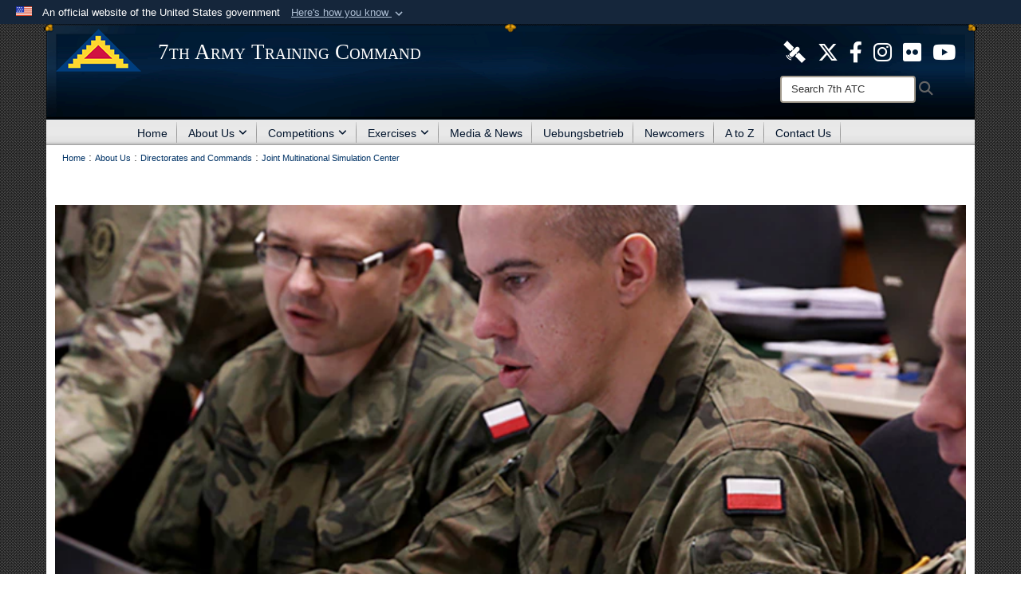

--- FILE ---
content_type: text/css
request_url: https://www.7atc.army.mil/desktopmodules/SlideShow/Templates/ArmyResponsive/template.css?cdv=3772
body_size: 1834
content:
/*slider controls for 16:9 slideshow*/
.slide-control { position: absolute; top: 0; height: 0; padding-top: 56.25%; width: 40px; cursor: pointer; color: #fff; z-index: 100; display: none; }
.slide-control.right { right: 0; }
.slide-control.left { left: 0; }
.slide-control .fa { font-size: 45px; line-height: 1; margin-top: -23px; position: absolute; top: 50%; left: 0; right: 0; text-align: center; }
/*Top Rotator*/
.top-rotator { background: #eee; visibility: hidden; }
.top-rotator .slideContainer { position: relative; z-index: 11; }
.top-rotator .slideContainer:after { content: ""; display: table; clear: both; }
.top-rotator a { transition: all 0.25s ease; }
.top-rotator .pagerContainer { position: absolute; bottom: 18px; right: 20px; z-index: 101; }
.top-rotator a.page { width: 20px; height: 20px; margin: 3px 0px 0px 5px; display: inline-block; text-decoration: none; background: #333; color: white; text-align: center; font-size: 11px; line-height: 20px; }
.top-rotator a.page:hover { background: #45668E; transition: all 0.35s ease; }
.top-rotator a.page.activeSlide { background: #45668E; }
.top-rotator .slide { width: 100%; }
.top-rotator .top { overflow: hidden; height: 0; padding-top: 56.25%; background: #fff; position: relative; }
.top-rotator a.slide-inner { display: block; background-color: white; background-repeat: no-repeat; text-decoration: none; position: absolute; top: 0; right: 0; left: 0; bottom: 0; background-size: cover; background-position: 50% 50%; }
.top-rotator a.slide-inner.slide-inner-portrait { background-size: auto 100%; background-position: 50% top; }
.top-rotator .slide img { position: absolute; left: -999em; }
.top-rotator .bottom { display: block; position: relative; padding: 20px; background: #eee; }
.top-rotator .creator { position: absolute; left: 15px; bottom: 1px; color: #CFCCC5; }
.top-rotator .slideTitle { color: #123d64; font-size: 20px; font-weight: bold; padding: 0; margin: 0 0 10px; }
.top-rotator .slideCaption { display: block; font-size: 14px; margin-bottom: 10px; min-height: 40px; }
.top-rotator .slideLinks { font-size: 12px; max-width: 50%; min-height: 20px; }
.top-rotator .slideLinks a.link { display: inline-block; border-left: 1px solid #45668E; margin: 0 7px 0 0px; padding: 0 0 0 7px; line-height: 1em; font-size: 14px; }
.top-rotator .slideLinks a.link:first-child { border: none; padding: 0; }
.top-rotator-imagedistortion { width: 100%; height: 100%; top: 0px !important; left: 0px !important; }
.top-rotator .smallVideoOverlay { background: url('../images/dgovImageSprite.png') 0px -37px no-repeat no-repeat; width: 14px; height: 14px; position: absolute; left: 50%; top: 50%; margin-left: -7px; margin-top: -7px; z-index: 2; }
.top-rotator .videoOverlay { background: url('../images/dgovImageSprite.png') -44px 0px no-repeat no-repeat; width: 82px; height: 82px; position: absolute; left: 50%; top: 50%; margin-left: -41px; margin-top: -41px; z-index: 2; }
.top-rotator .YouTubeContainer, .top-rotator .DvidsVideo { position: absolute; top: 0; right: 0; bottom: 0; left: 0; }

.top-rotator-2 { }
.top-rotator-2 .slideContainer { margin-bottom: 40px; }
.top-rotator-2 .pagerContainer { bottom: -35px; right: 15px; }
.top-rotator-2 .split { width: 50%; float: left; }
.top-rotator-2 .slide .split-left { overflow: hidden; height: 0; padding-top: 56.25%; position: relative; }
.top-rotator-2 .split-left a.slide-inner { background-color: transparent; }
.top-rotator-2 .split-left a.slide-inner.slide-inner-portrait { }
.top-rotator-2 .split-right { display: block; position: relative; padding: 20px; background: #eee; font: 100% "Open Sans", Arial, sans-serif; }
.top-rotator-2 .slideLinks a.link { display: inline-block; margin: 2px 0px 0px 4px; color: #fff; background: #11375c; padding: 4px 8px !important; text-decoration: none; }
.top-rotator-2 .slideLinks a.link:hover { background: #222; }

.top-rotator.slideshow{}
.top-rotator.slideshow .bottom{background:transparent;position:absolute;bottom:0;max-height:100%;overflow:hidden;
  left:0; right:0;
  background: -moz-linear-gradient(top, rgba(0,0,0,0) 0%, rgba(0,0,0,0.85) 100%);
  background: -webkit-linear-gradient(top, rgba(0,0,0,0) 0%,rgba(0,0,0,0.85) 100%); 
  background: linear-gradient(to bottom, rgba(0,0,0,0) 0%,rgba(0,0,0,0.85) 100%); 
}
.top-rotator.slideshow .slideText{max-width: 700px;margin:0 auto;}
.top-rotator.slideshow .slideTitle{font-size:30px;font-family: 'Orbitron', sans-serif;text-transform:uppercase;margin-bottom:0;}
.top-rotator.slideshow .slideTitle a, .top-rotator.slideshow .slideCaption{color:#fff;text-shadow: 3px 3px 2px rgba(0,0,0,.75)}
.top-rotator.slideshow .slideTitle a{}
.top-rotator.slideshow .slideCaption{font-size:18px;text-shadow:2px 2px 0px rgba(0,0,0,.75);}
.top-rotator.slideshow a.slide-inner.slide-inner-portrait{background-color:#222;}
.top-rotator.slideshow .DvidsVideo, .top-rotator.slideshow .YouTubeContainer{z-index:1;} /*puts the video above that caption when played and display block is applied to video container*/

.slideshowTemplate .slideLinks a.link { color: #fff; }
.slideshowTemplate .slideLinks a.link:hover { color: #eee; }

/*Carousel*/
.carousel-4 { height: 200px; background: none; position: relative; overflow: hidden; padding: 0px 50px; z-index: 200; visibility: hidden; }
.carousel-4 .slideContainer { z-index: 202; }
.carousel-4 .caroufredsel_wrapper{height:200px !important;}
.carousel-4 .pagerContainer { z-index: 201; } /*not sizing properly in FF. Even with triggering resize*/
.carousel-4 .slideContainer ul { list-style: none; margin: 0px; padding: 0px; }
.carousel-4 .slideContainer .item {width:300px; list-style: none; float: left; margin: 0px 6px; display: block; cursor: pointer; overflow: hidden; position: relative; text-align:center;background:rgba(0,0,0,.05);}/*fred gets confused sometimes when images have different widths*/
.carousel-4 .slideContainer .item a{display:inline-block; text-align:center;position:relative;}
.carousel-4 .slideContainer .item img{height: 200px;  }
.carousel-4 .smallVideoOverlay { background: url(../images/dgovImageSprite.png) -48px -7px no-repeat; width: 70px; height: 70px; position: absolute; left: 50%; top: 50%; z-index: 2; margin: -35px 0 0 -35px; transform: scale(0.6);}
.carousel-4 .previousButton, .carousel-4 .nextButton { width: 40px; color: #fff; background: rgba(44,44,44,.2); cursor: pointer; transition: all .2s;}
.carousel-4 .previousButton:hover, .carousel-4 .nextButton:hover{ background: rgba(255,255,255,.9); }
.carousel-4:hover .carousel-control{opacity:7;}
.carousel-4 .carousel-control .fa { font-size: 45px !important; margin-top: -23px !important; transition:all .2s;text-shadow:none;}
.carousel-4 .carousel-control:hover .fa{color:#ccc;text-shadow:none;}
.carousel-4 .previousButton { left: 0; right:auto; }
.carousel-4 .nextButton { right: 0; left:auto;}
.carousel-4 a .slide-title{padding: 5px 5px 10px;font-weight:700;background:rgba(0,0,0,.7);color:#fff;position: absolute; bottom:0;right:0;left:0;max-height:100%;overflow:hidden;text-align:left;}


@media (max-width: 1199px) {
}

@media (max-width: 991px) {
}

@media (max-width: 767px) {
  .top-rotator div.pagerContainer { display: none; }
  .top-rotator .slide-control { display: block; }
  .top-rotator div.slideContainer div.slide div.bottom div.slideLinks { min-height: 0; }
  .top-rotator-2 .split { width: auto; float: none; }

  .top-rotator.slideshow .slideTitle{font-size:20px;}
}
@media (max-width: 600px) {
  .top-rotator.slideshow .slideCaption{display:none;}

}
